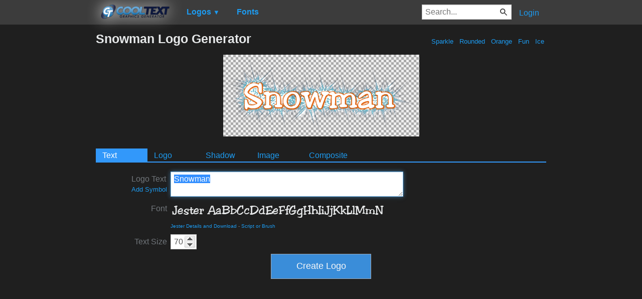

--- FILE ---
content_type: text/html; charset=utf-8
request_url: https://www.google.com/recaptcha/api2/aframe
body_size: 265
content:
<!DOCTYPE HTML><html><head><meta http-equiv="content-type" content="text/html; charset=UTF-8"></head><body><script nonce="RbxeNcDARdh20zcbraSczQ">/** Anti-fraud and anti-abuse applications only. See google.com/recaptcha */ try{var clients={'sodar':'https://pagead2.googlesyndication.com/pagead/sodar?'};window.addEventListener("message",function(a){try{if(a.source===window.parent){var b=JSON.parse(a.data);var c=clients[b['id']];if(c){var d=document.createElement('img');d.src=c+b['params']+'&rc='+(localStorage.getItem("rc::a")?sessionStorage.getItem("rc::b"):"");window.document.body.appendChild(d);sessionStorage.setItem("rc::e",parseInt(sessionStorage.getItem("rc::e")||0)+1);localStorage.setItem("rc::h",'1767336683756');}}}catch(b){}});window.parent.postMessage("_grecaptcha_ready", "*");}catch(b){}</script></body></html>